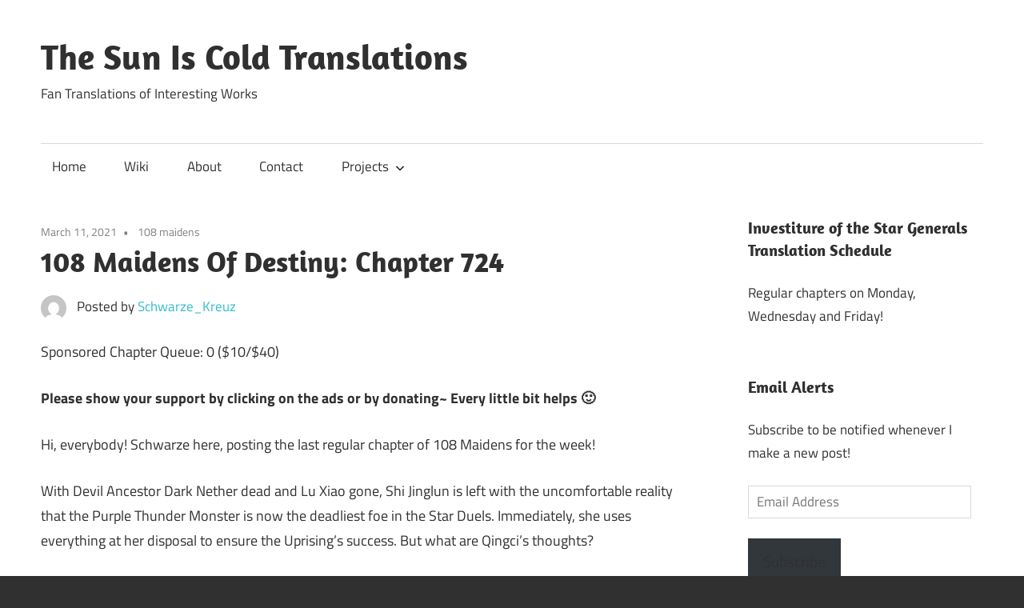

--- FILE ---
content_type: text/html; charset=UTF-8
request_url: https://thesuniscold.translatednovels.com/archives/14602
body_size: 18134
content:
<!DOCTYPE html>
<html lang="en-US">

<head>
<meta charset="UTF-8">
<meta name="viewport" content="width=device-width, initial-scale=1">
<link rel="profile" href="http://gmpg.org/xfn/11">
<link rel="pingback" href="https://thesuniscold.translatednovels.com/xmlrpc.php">

<title>108 Maidens Of Destiny: Chapter 724 &#8211; The Sun Is Cold Translations</title>
<meta name='robots' content='max-image-preview:large' />
<meta name="mobile-web-app-capable" content="yes"><script data-ref="https://goo.gl/C1gw96" data-abtf='[]'>window.Abtf={};!function(e,d){function k(b){if((b=b.getAttribute("data-abtf"))&&"string"==typeof b)try{b=JSON.parse(b)}catch(p){}if(!(b&&b instanceof Array))throw Error("invalid config");for(var a=b.length,c=0;c<a;c++)void 0===e.Abtf[c]&&(e.Abtf[c]=-1===b[c]?void 0:b[c]);d[0](n,!0)}function n(b,a){function c(){f[2]?a[17](f[3],"webfont"):void 0!==b.WebFont&&b.WebFont.load(b.WebFontConfig)}var d=b.requestAnimationFrame||b.webkitRequestAnimationFrame||b.mozRequestAnimationFrame||b.msRequestAnimationFrame||function(a){b.setTimeout(a,
1E3/60)};a[15]=function(){d.apply(b,arguments)};var e=!!b.requestIdleCallback&&b.requestIdleCallback;if(a[16]=!!e&&function(){e.apply(b,arguments)},a[7])var f=a[7];a[10]=function(){if(a[6]&&a[27](a[6]),a[1]&&!a[1][1]&&a[18](a[1][0]),a[7]){if(void 0===b.WebFontConfig&&(b.WebFontConfig={}),f[0]){b.WebFontConfig.google||(b.WebFontConfig.google={});b.WebFontConfig.google.families||(b.WebFontConfig.google.families=[]);for(var e=f[0].length,d=0;d<e;d++)b.WebFontConfig.google.families.push(f[0][d])}f[1]||
c()}a[12]&&!a[4]&&a[12]()};a[11]=function(){a[12]&&a[4]&&a[12]();a[1]&&a[1][1]&&a[18](a[1][0]);a[7]&&f[1]&&c()};a[14](a[11]);a[17]=function(a,b){var c=document.createElement("script");c.src=a;b&&(c.id=b);c.async=!0;var d=document.getElementsByTagName("script")[0];d?d.parentNode.insertBefore(c,d):(document.head||document.getElementsByTagName("head")[0]).appendChild(c);!0}}d[14]=function(b,a,c){(a=document)[c="addEventListener"]?a[c]("DOMContentLoaded",b):e.attachEvent("onload",b)};var l,g=[];d[0]=
function(b,a){if(l||a){if(b(e,e.Abtf,e.document,Object),!0===a){if(0<g.length)for(var c=g.shift();c;)d[0](c,1),c=g.shift();l=!0;m&&d[10]()}}else g.push(b)};if(document.currentScript&&document.currentScript.hasAttribute("data-abtf"))k(document.currentScript);else{var h=document.querySelector("script[data-abtf]");h?k(h):(e.console&&void 0!==console.error&&console.error("<script data-abtf> client missing"),d[14](function(){if(!(h=document.querySelector("script[data-abtf]")))throw Error("<script data-abtf> client missing");
k(h)}))}var m;d[9]=function(){l?d[10]():m=!0}}(window,Abtf);Abtf[9]();</script><style type="text/css" id="AbtfCSS" data-abtf>
/*!
 * Page Speed Optimization 2.9.19
 * 
 * ------------------------------------
 *    WARNING: CRITICAL CSS IS EMPTY     
 * ------------------------------------
 */
</style><link rel='dns-prefetch' href='//stats.wp.com' />
<link rel='dns-prefetch' href='//c0.wp.com' />
<link rel='dns-prefetch' href='//widgets.wp.com' />
<link rel='dns-prefetch' href='//jetpack.wordpress.com' />
<link rel='dns-prefetch' href='//s0.wp.com' />
<link rel='dns-prefetch' href='//public-api.wordpress.com' />
<link rel='dns-prefetch' href='//0.gravatar.com' />
<link rel='dns-prefetch' href='//1.gravatar.com' />
<link rel='dns-prefetch' href='//2.gravatar.com' />
<link rel='dns-prefetch' href='//i0.wp.com' />
<link rel="alternate" type="application/rss+xml" title="The Sun Is Cold Translations &raquo; Feed" href="https://thesuniscold.translatednovels.com/feed" />
<link rel="alternate" type="application/rss+xml" title="The Sun Is Cold Translations &raquo; Comments Feed" href="https://thesuniscold.translatednovels.com/comments/feed" />
<link rel="alternate" type="application/rss+xml" title="The Sun Is Cold Translations &raquo; 108 Maidens Of Destiny: Chapter 724 Comments Feed" href="https://thesuniscold.translatednovels.com/archives/14602/feed" />
<script type="text/javascript">
/* <![CDATA[ */
window._wpemojiSettings = {"baseUrl":"https:\/\/s.w.org\/images\/core\/emoji\/15.0.3\/72x72\/","ext":".png","svgUrl":"https:\/\/s.w.org\/images\/core\/emoji\/15.0.3\/svg\/","svgExt":".svg","source":{"concatemoji":"https:\/\/thesuniscold.translatednovels.com\/wp-includes\/js\/wp-emoji-release.min.js?ver=6.5.7"}};
/*! This file is auto-generated */
!function(i,n){var o,s,e;function c(e){try{var t={supportTests:e,timestamp:(new Date).valueOf()};sessionStorage.setItem(o,JSON.stringify(t))}catch(e){}}function p(e,t,n){e.clearRect(0,0,e.canvas.width,e.canvas.height),e.fillText(t,0,0);var t=new Uint32Array(e.getImageData(0,0,e.canvas.width,e.canvas.height).data),r=(e.clearRect(0,0,e.canvas.width,e.canvas.height),e.fillText(n,0,0),new Uint32Array(e.getImageData(0,0,e.canvas.width,e.canvas.height).data));return t.every(function(e,t){return e===r[t]})}function u(e,t,n){switch(t){case"flag":return n(e,"\ud83c\udff3\ufe0f\u200d\u26a7\ufe0f","\ud83c\udff3\ufe0f\u200b\u26a7\ufe0f")?!1:!n(e,"\ud83c\uddfa\ud83c\uddf3","\ud83c\uddfa\u200b\ud83c\uddf3")&&!n(e,"\ud83c\udff4\udb40\udc67\udb40\udc62\udb40\udc65\udb40\udc6e\udb40\udc67\udb40\udc7f","\ud83c\udff4\u200b\udb40\udc67\u200b\udb40\udc62\u200b\udb40\udc65\u200b\udb40\udc6e\u200b\udb40\udc67\u200b\udb40\udc7f");case"emoji":return!n(e,"\ud83d\udc26\u200d\u2b1b","\ud83d\udc26\u200b\u2b1b")}return!1}function f(e,t,n){var r="undefined"!=typeof WorkerGlobalScope&&self instanceof WorkerGlobalScope?new OffscreenCanvas(300,150):i.createElement("canvas"),a=r.getContext("2d",{willReadFrequently:!0}),o=(a.textBaseline="top",a.font="600 32px Arial",{});return e.forEach(function(e){o[e]=t(a,e,n)}),o}function t(e){var t=i.createElement("script");t.src=e,t.defer=!0,i.head.appendChild(t)}"undefined"!=typeof Promise&&(o="wpEmojiSettingsSupports",s=["flag","emoji"],n.supports={everything:!0,everythingExceptFlag:!0},e=new Promise(function(e){i.addEventListener("DOMContentLoaded",e,{once:!0})}),new Promise(function(t){var n=function(){try{var e=JSON.parse(sessionStorage.getItem(o));if("object"==typeof e&&"number"==typeof e.timestamp&&(new Date).valueOf()<e.timestamp+604800&&"object"==typeof e.supportTests)return e.supportTests}catch(e){}return null}();if(!n){if("undefined"!=typeof Worker&&"undefined"!=typeof OffscreenCanvas&&"undefined"!=typeof URL&&URL.createObjectURL&&"undefined"!=typeof Blob)try{var e="postMessage("+f.toString()+"("+[JSON.stringify(s),u.toString(),p.toString()].join(",")+"));",r=new Blob([e],{type:"text/javascript"}),a=new Worker(URL.createObjectURL(r),{name:"wpTestEmojiSupports"});return void(a.onmessage=function(e){c(n=e.data),a.terminate(),t(n)})}catch(e){}c(n=f(s,u,p))}t(n)}).then(function(e){for(var t in e)n.supports[t]=e[t],n.supports.everything=n.supports.everything&&n.supports[t],"flag"!==t&&(n.supports.everythingExceptFlag=n.supports.everythingExceptFlag&&n.supports[t]);n.supports.everythingExceptFlag=n.supports.everythingExceptFlag&&!n.supports.flag,n.DOMReady=!1,n.readyCallback=function(){n.DOMReady=!0}}).then(function(){return e}).then(function(){var e;n.supports.everything||(n.readyCallback(),(e=n.source||{}).concatemoji?t(e.concatemoji):e.wpemoji&&e.twemoji&&(t(e.twemoji),t(e.wpemoji)))}))}((window,document),window._wpemojiSettings);
/* ]]> */
</script>
<link rel='stylesheet' id='maxwell-theme-fonts-css' href='https://thesuniscold.translatednovels.com/wp-content/fonts/a8e666351741ca656c992289a9854029.css?ver=20201110' type='text/css' media='all' />
<link rel='stylesheet' id='pmb_common-css' href='https://thesuniscold.translatednovels.com/wp-content/plugins/print-my-blog/assets/styles/pmb-common.css?ver=1756270572' type='text/css' media='all' />
<style id='wp-emoji-styles-inline-css' type='text/css'>

	img.wp-smiley, img.emoji {
		display: inline !important;
		border: none !important;
		box-shadow: none !important;
		height: 1em !important;
		width: 1em !important;
		margin: 0 0.07em !important;
		vertical-align: -0.1em !important;
		background: none !important;
		padding: 0 !important;
	}
</style>
<link rel='stylesheet' id='wp-block-library-css' href='https://c0.wp.com/c/6.5.7/wp-includes/css/dist/block-library/style.min.css' type='text/css' media='all' />
<link rel='stylesheet' id='mediaelement-css' href='https://c0.wp.com/c/6.5.7/wp-includes/js/mediaelement/mediaelementplayer-legacy.min.css' type='text/css' media='all' />
<link rel='stylesheet' id='wp-mediaelement-css' href='https://c0.wp.com/c/6.5.7/wp-includes/js/mediaelement/wp-mediaelement.min.css' type='text/css' media='all' />
<style id='jetpack-sharing-buttons-style-inline-css' type='text/css'>
.jetpack-sharing-buttons__services-list{display:flex;flex-direction:row;flex-wrap:wrap;gap:0;list-style-type:none;margin:5px;padding:0}.jetpack-sharing-buttons__services-list.has-small-icon-size{font-size:12px}.jetpack-sharing-buttons__services-list.has-normal-icon-size{font-size:16px}.jetpack-sharing-buttons__services-list.has-large-icon-size{font-size:24px}.jetpack-sharing-buttons__services-list.has-huge-icon-size{font-size:36px}@media print{.jetpack-sharing-buttons__services-list{display:none!important}}.editor-styles-wrapper .wp-block-jetpack-sharing-buttons{gap:0;padding-inline-start:0}ul.jetpack-sharing-buttons__services-list.has-background{padding:1.25em 2.375em}
</style>
<link rel='stylesheet' id='pmb-select2-css' href='https://thesuniscold.translatednovels.com/wp-content/plugins/print-my-blog/assets/styles/libs/select2.min.css?ver=4.0.6' type='text/css' media='all' />
<link rel='stylesheet' id='pmb-jquery-ui-css' href='https://thesuniscold.translatednovels.com/wp-content/plugins/print-my-blog/assets/styles/libs/jquery-ui/jquery-ui.min.css?ver=1.11.4' type='text/css' media='all' />
<link rel='stylesheet' id='pmb-setup-page-css' href='https://thesuniscold.translatednovels.com/wp-content/plugins/print-my-blog/assets/styles/setup-page.css?ver=1756270572' type='text/css' media='all' />
<style id='classic-theme-styles-inline-css' type='text/css'>
/*! This file is auto-generated */
.wp-block-button__link{color:#fff;background-color:#32373c;border-radius:9999px;box-shadow:none;text-decoration:none;padding:calc(.667em + 2px) calc(1.333em + 2px);font-size:1.125em}.wp-block-file__button{background:#32373c;color:#fff;text-decoration:none}
</style>
<style id='global-styles-inline-css' type='text/css'>
body{--wp--preset--color--black: #000000;--wp--preset--color--cyan-bluish-gray: #abb8c3;--wp--preset--color--white: #ffffff;--wp--preset--color--pale-pink: #f78da7;--wp--preset--color--vivid-red: #cf2e2e;--wp--preset--color--luminous-vivid-orange: #ff6900;--wp--preset--color--luminous-vivid-amber: #fcb900;--wp--preset--color--light-green-cyan: #7bdcb5;--wp--preset--color--vivid-green-cyan: #00d084;--wp--preset--color--pale-cyan-blue: #8ed1fc;--wp--preset--color--vivid-cyan-blue: #0693e3;--wp--preset--color--vivid-purple: #9b51e0;--wp--preset--color--primary: #33bbcc;--wp--preset--color--secondary: #008899;--wp--preset--color--tertiary: #005566;--wp--preset--color--accent: #cc3833;--wp--preset--color--highlight: #009912;--wp--preset--color--light-gray: #f0f0f0;--wp--preset--color--gray: #999999;--wp--preset--color--dark-gray: #303030;--wp--preset--gradient--vivid-cyan-blue-to-vivid-purple: linear-gradient(135deg,rgba(6,147,227,1) 0%,rgb(155,81,224) 100%);--wp--preset--gradient--light-green-cyan-to-vivid-green-cyan: linear-gradient(135deg,rgb(122,220,180) 0%,rgb(0,208,130) 100%);--wp--preset--gradient--luminous-vivid-amber-to-luminous-vivid-orange: linear-gradient(135deg,rgba(252,185,0,1) 0%,rgba(255,105,0,1) 100%);--wp--preset--gradient--luminous-vivid-orange-to-vivid-red: linear-gradient(135deg,rgba(255,105,0,1) 0%,rgb(207,46,46) 100%);--wp--preset--gradient--very-light-gray-to-cyan-bluish-gray: linear-gradient(135deg,rgb(238,238,238) 0%,rgb(169,184,195) 100%);--wp--preset--gradient--cool-to-warm-spectrum: linear-gradient(135deg,rgb(74,234,220) 0%,rgb(151,120,209) 20%,rgb(207,42,186) 40%,rgb(238,44,130) 60%,rgb(251,105,98) 80%,rgb(254,248,76) 100%);--wp--preset--gradient--blush-light-purple: linear-gradient(135deg,rgb(255,206,236) 0%,rgb(152,150,240) 100%);--wp--preset--gradient--blush-bordeaux: linear-gradient(135deg,rgb(254,205,165) 0%,rgb(254,45,45) 50%,rgb(107,0,62) 100%);--wp--preset--gradient--luminous-dusk: linear-gradient(135deg,rgb(255,203,112) 0%,rgb(199,81,192) 50%,rgb(65,88,208) 100%);--wp--preset--gradient--pale-ocean: linear-gradient(135deg,rgb(255,245,203) 0%,rgb(182,227,212) 50%,rgb(51,167,181) 100%);--wp--preset--gradient--electric-grass: linear-gradient(135deg,rgb(202,248,128) 0%,rgb(113,206,126) 100%);--wp--preset--gradient--midnight: linear-gradient(135deg,rgb(2,3,129) 0%,rgb(40,116,252) 100%);--wp--preset--font-size--small: 13px;--wp--preset--font-size--medium: 20px;--wp--preset--font-size--large: 36px;--wp--preset--font-size--x-large: 42px;--wp--preset--spacing--20: 0.44rem;--wp--preset--spacing--30: 0.67rem;--wp--preset--spacing--40: 1rem;--wp--preset--spacing--50: 1.5rem;--wp--preset--spacing--60: 2.25rem;--wp--preset--spacing--70: 3.38rem;--wp--preset--spacing--80: 5.06rem;--wp--preset--shadow--natural: 6px 6px 9px rgba(0, 0, 0, 0.2);--wp--preset--shadow--deep: 12px 12px 50px rgba(0, 0, 0, 0.4);--wp--preset--shadow--sharp: 6px 6px 0px rgba(0, 0, 0, 0.2);--wp--preset--shadow--outlined: 6px 6px 0px -3px rgba(255, 255, 255, 1), 6px 6px rgba(0, 0, 0, 1);--wp--preset--shadow--crisp: 6px 6px 0px rgba(0, 0, 0, 1);}:where(.is-layout-flex){gap: 0.5em;}:where(.is-layout-grid){gap: 0.5em;}body .is-layout-flex{display: flex;}body .is-layout-flex{flex-wrap: wrap;align-items: center;}body .is-layout-flex > *{margin: 0;}body .is-layout-grid{display: grid;}body .is-layout-grid > *{margin: 0;}:where(.wp-block-columns.is-layout-flex){gap: 2em;}:where(.wp-block-columns.is-layout-grid){gap: 2em;}:where(.wp-block-post-template.is-layout-flex){gap: 1.25em;}:where(.wp-block-post-template.is-layout-grid){gap: 1.25em;}.has-black-color{color: var(--wp--preset--color--black) !important;}.has-cyan-bluish-gray-color{color: var(--wp--preset--color--cyan-bluish-gray) !important;}.has-white-color{color: var(--wp--preset--color--white) !important;}.has-pale-pink-color{color: var(--wp--preset--color--pale-pink) !important;}.has-vivid-red-color{color: var(--wp--preset--color--vivid-red) !important;}.has-luminous-vivid-orange-color{color: var(--wp--preset--color--luminous-vivid-orange) !important;}.has-luminous-vivid-amber-color{color: var(--wp--preset--color--luminous-vivid-amber) !important;}.has-light-green-cyan-color{color: var(--wp--preset--color--light-green-cyan) !important;}.has-vivid-green-cyan-color{color: var(--wp--preset--color--vivid-green-cyan) !important;}.has-pale-cyan-blue-color{color: var(--wp--preset--color--pale-cyan-blue) !important;}.has-vivid-cyan-blue-color{color: var(--wp--preset--color--vivid-cyan-blue) !important;}.has-vivid-purple-color{color: var(--wp--preset--color--vivid-purple) !important;}.has-black-background-color{background-color: var(--wp--preset--color--black) !important;}.has-cyan-bluish-gray-background-color{background-color: var(--wp--preset--color--cyan-bluish-gray) !important;}.has-white-background-color{background-color: var(--wp--preset--color--white) !important;}.has-pale-pink-background-color{background-color: var(--wp--preset--color--pale-pink) !important;}.has-vivid-red-background-color{background-color: var(--wp--preset--color--vivid-red) !important;}.has-luminous-vivid-orange-background-color{background-color: var(--wp--preset--color--luminous-vivid-orange) !important;}.has-luminous-vivid-amber-background-color{background-color: var(--wp--preset--color--luminous-vivid-amber) !important;}.has-light-green-cyan-background-color{background-color: var(--wp--preset--color--light-green-cyan) !important;}.has-vivid-green-cyan-background-color{background-color: var(--wp--preset--color--vivid-green-cyan) !important;}.has-pale-cyan-blue-background-color{background-color: var(--wp--preset--color--pale-cyan-blue) !important;}.has-vivid-cyan-blue-background-color{background-color: var(--wp--preset--color--vivid-cyan-blue) !important;}.has-vivid-purple-background-color{background-color: var(--wp--preset--color--vivid-purple) !important;}.has-black-border-color{border-color: var(--wp--preset--color--black) !important;}.has-cyan-bluish-gray-border-color{border-color: var(--wp--preset--color--cyan-bluish-gray) !important;}.has-white-border-color{border-color: var(--wp--preset--color--white) !important;}.has-pale-pink-border-color{border-color: var(--wp--preset--color--pale-pink) !important;}.has-vivid-red-border-color{border-color: var(--wp--preset--color--vivid-red) !important;}.has-luminous-vivid-orange-border-color{border-color: var(--wp--preset--color--luminous-vivid-orange) !important;}.has-luminous-vivid-amber-border-color{border-color: var(--wp--preset--color--luminous-vivid-amber) !important;}.has-light-green-cyan-border-color{border-color: var(--wp--preset--color--light-green-cyan) !important;}.has-vivid-green-cyan-border-color{border-color: var(--wp--preset--color--vivid-green-cyan) !important;}.has-pale-cyan-blue-border-color{border-color: var(--wp--preset--color--pale-cyan-blue) !important;}.has-vivid-cyan-blue-border-color{border-color: var(--wp--preset--color--vivid-cyan-blue) !important;}.has-vivid-purple-border-color{border-color: var(--wp--preset--color--vivid-purple) !important;}.has-vivid-cyan-blue-to-vivid-purple-gradient-background{background: var(--wp--preset--gradient--vivid-cyan-blue-to-vivid-purple) !important;}.has-light-green-cyan-to-vivid-green-cyan-gradient-background{background: var(--wp--preset--gradient--light-green-cyan-to-vivid-green-cyan) !important;}.has-luminous-vivid-amber-to-luminous-vivid-orange-gradient-background{background: var(--wp--preset--gradient--luminous-vivid-amber-to-luminous-vivid-orange) !important;}.has-luminous-vivid-orange-to-vivid-red-gradient-background{background: var(--wp--preset--gradient--luminous-vivid-orange-to-vivid-red) !important;}.has-very-light-gray-to-cyan-bluish-gray-gradient-background{background: var(--wp--preset--gradient--very-light-gray-to-cyan-bluish-gray) !important;}.has-cool-to-warm-spectrum-gradient-background{background: var(--wp--preset--gradient--cool-to-warm-spectrum) !important;}.has-blush-light-purple-gradient-background{background: var(--wp--preset--gradient--blush-light-purple) !important;}.has-blush-bordeaux-gradient-background{background: var(--wp--preset--gradient--blush-bordeaux) !important;}.has-luminous-dusk-gradient-background{background: var(--wp--preset--gradient--luminous-dusk) !important;}.has-pale-ocean-gradient-background{background: var(--wp--preset--gradient--pale-ocean) !important;}.has-electric-grass-gradient-background{background: var(--wp--preset--gradient--electric-grass) !important;}.has-midnight-gradient-background{background: var(--wp--preset--gradient--midnight) !important;}.has-small-font-size{font-size: var(--wp--preset--font-size--small) !important;}.has-medium-font-size{font-size: var(--wp--preset--font-size--medium) !important;}.has-large-font-size{font-size: var(--wp--preset--font-size--large) !important;}.has-x-large-font-size{font-size: var(--wp--preset--font-size--x-large) !important;}
.wp-block-navigation a:where(:not(.wp-element-button)){color: inherit;}
:where(.wp-block-post-template.is-layout-flex){gap: 1.25em;}:where(.wp-block-post-template.is-layout-grid){gap: 1.25em;}
:where(.wp-block-columns.is-layout-flex){gap: 2em;}:where(.wp-block-columns.is-layout-grid){gap: 2em;}
.wp-block-pullquote{font-size: 1.5em;line-height: 1.6;}
</style>
<link rel='stylesheet' id='maxwell-stylesheet-css' href='https://thesuniscold.translatednovels.com/wp-content/themes/maxwell/style.css?ver=2.4.2' type='text/css' media='all' />
<link rel='stylesheet' id='maxwell-safari-flexbox-fixes-css' href='https://thesuniscold.translatednovels.com/wp-content/themes/maxwell/assets/css/safari-flexbox-fixes.css?ver=20200827' type='text/css' media='all' />
<link rel='stylesheet' id='jetpack_likes-css' href='https://c0.wp.com/p/jetpack/14.0/modules/likes/style.css' type='text/css' media='all' />
<link rel='stylesheet' id='subscribe-modal-css-css' href='https://c0.wp.com/p/jetpack/14.0/modules/subscriptions/subscribe-modal/subscribe-modal.css' type='text/css' media='all' />
<style id='akismet-widget-style-inline-css' type='text/css'>

			.a-stats {
				--akismet-color-mid-green: #357b49;
				--akismet-color-white: #fff;
				--akismet-color-light-grey: #f6f7f7;

				max-width: 350px;
				width: auto;
			}

			.a-stats * {
				all: unset;
				box-sizing: border-box;
			}

			.a-stats strong {
				font-weight: 600;
			}

			.a-stats a.a-stats__link,
			.a-stats a.a-stats__link:visited,
			.a-stats a.a-stats__link:active {
				background: var(--akismet-color-mid-green);
				border: none;
				box-shadow: none;
				border-radius: 8px;
				color: var(--akismet-color-white);
				cursor: pointer;
				display: block;
				font-family: -apple-system, BlinkMacSystemFont, 'Segoe UI', 'Roboto', 'Oxygen-Sans', 'Ubuntu', 'Cantarell', 'Helvetica Neue', sans-serif;
				font-weight: 500;
				padding: 12px;
				text-align: center;
				text-decoration: none;
				transition: all 0.2s ease;
			}

			/* Extra specificity to deal with TwentyTwentyOne focus style */
			.widget .a-stats a.a-stats__link:focus {
				background: var(--akismet-color-mid-green);
				color: var(--akismet-color-white);
				text-decoration: none;
			}

			.a-stats a.a-stats__link:hover {
				filter: brightness(110%);
				box-shadow: 0 4px 12px rgba(0, 0, 0, 0.06), 0 0 2px rgba(0, 0, 0, 0.16);
			}

			.a-stats .count {
				color: var(--akismet-color-white);
				display: block;
				font-size: 1.5em;
				line-height: 1.4;
				padding: 0 13px;
				white-space: nowrap;
			}
		
</style>
<link rel='stylesheet' id='jetpack-subscriptions-css' href='https://c0.wp.com/p/jetpack/14.0/modules/subscriptions/subscriptions.css' type='text/css' media='all' />
<link rel='stylesheet' id='sharedaddy-css' href='https://c0.wp.com/p/jetpack/14.0/modules/sharedaddy/sharing.css' type='text/css' media='all' />
<link rel='stylesheet' id='social-logos-css' href='https://c0.wp.com/p/jetpack/14.0/_inc/social-logos/social-logos.min.css' type='text/css' media='all' />
<script type="text/javascript" src="https://c0.wp.com/c/6.5.7/wp-includes/js/jquery/jquery.min.js" id="jquery-core-js"></script>
<script type="text/javascript" src="https://c0.wp.com/c/6.5.7/wp-includes/js/jquery/jquery-migrate.min.js" id="jquery-migrate-js"></script>
<script type="text/javascript" src="https://thesuniscold.translatednovels.com/wp-content/plugins/above-the-fold-optimization/public/js/jquery.lazyloadxt.min.js?ver=1.1.0" id="jquery-lazyloadxt-js"></script>
<script type="text/javascript" src="https://thesuniscold.translatednovels.com/wp-content/plugins/above-the-fold-optimization/public/js/jquery.lazyloadxt.widget.min.js?ver=1.1.0" id="jquery-lazyloadxt-widget-js"></script>
<script type="text/javascript" id="email-posts-to-subscribers-js-extra">
/* <![CDATA[ */
var elp_data = {"messages":{"elp_name_required":"Please enter name.","elp_email_required":"Please enter email address.","elp_invalid_name":"Name seems invalid.","elp_invalid_email":"Email address seems invalid.","elp_unexpected_error":"Oops.. Unexpected error occurred.","elp_invalid_captcha":"Robot verification failed, please try again.","elp_invalid_key":"Robot verification failed, invalid key.","elp_successfull_single":"You have successfully subscribed.","elp_successfull_double":"You have successfully subscribed. You will receive a confirmation email in few minutes. Please follow the link in it to confirm your subscription. If the email takes more than 15 minutes to appear in your mailbox, please check your spam folder.","elp_email_exist":"Email already exist.","elp_email_squeeze":"You are trying to submit too fast. try again in 1 minute."},"elp_ajax_url":"https:\/\/thesuniscold.translatednovels.com\/wp-admin\/admin-ajax.php"};
/* ]]> */
</script>
<script type="text/javascript" src="https://thesuniscold.translatednovels.com/wp-content/plugins/email-posts-to-subscribers//inc/email-posts-to-subscribers.js?ver=2.2" id="email-posts-to-subscribers-js"></script>
<script type="text/javascript" src="https://thesuniscold.translatednovels.com/wp-content/plugins/fd-footnotes/fdfootnotes.js?ver=1.34" id="fdfootnote_script-js"></script>
<script type="text/javascript" src="https://thesuniscold.translatednovels.com/wp-content/themes/maxwell/assets/js/svgxuse.min.js?ver=1.2.6" id="svgxuse-js"></script>
<link rel="https://api.w.org/" href="https://thesuniscold.translatednovels.com/wp-json/" /><link rel="alternate" type="application/json" href="https://thesuniscold.translatednovels.com/wp-json/wp/v2/posts/14602" /><link rel="EditURI" type="application/rsd+xml" title="RSD" href="https://thesuniscold.translatednovels.com/xmlrpc.php?rsd" />
<meta name="generator" content="WordPress 6.5.7" />
<link rel="canonical" href="https://thesuniscold.translatednovels.com/archives/14602" />
<link rel='shortlink' href='https://thesuniscold.translatednovels.com/?p=14602' />
<link rel="alternate" type="application/json+oembed" href="https://thesuniscold.translatednovels.com/wp-json/oembed/1.0/embed?url=https%3A%2F%2Fthesuniscold.translatednovels.com%2Farchives%2F14602" />
<link rel="alternate" type="text/xml+oembed" href="https://thesuniscold.translatednovels.com/wp-json/oembed/1.0/embed?url=https%3A%2F%2Fthesuniscold.translatednovels.com%2Farchives%2F14602&#038;format=xml" />
<style>.elp_form_message.success { color: #008000;font-weight: bold; } .elp_form_message.error { color: #ff0000; } .elp_form_message.boterror { color: #ff0000; } </style><script async src="//pagead2.googlesyndication.com/pagead/js/adsbygoogle.js"></script>
<script>
  (adsbygoogle = window.adsbygoogle || []).push({
    google_ad_client: "ca-pub-9219426078100789",
    enable_page_level_ads: true
  });
</script>	<style>img#wpstats{display:none}</style>
		
<!-- Jetpack Open Graph Tags -->
<meta property="og:type" content="article" />
<meta property="og:title" content="108 Maidens Of Destiny: Chapter 724" />
<meta property="og:url" content="https://thesuniscold.translatednovels.com/archives/14602" />
<meta property="og:description" content="Sponsored Chapter Queue: 0 ($10/$40)  Please show your support by clicking on the ads or by donating~ Every little bit helps :) Hi, everybody! Schwarze here, posting the last regular chapter of 108…" />
<meta property="article:published_time" content="2021-03-12T05:22:19+00:00" />
<meta property="article:modified_time" content="2021-03-12T05:22:19+00:00" />
<meta property="og:site_name" content="The Sun Is Cold Translations" />
<meta property="og:image" content="https://s0.wp.com/i/blank.jpg" />
<meta property="og:image:alt" content="" />
<meta property="og:locale" content="en_US" />
<meta name="twitter:text:title" content="108 Maidens Of Destiny: Chapter 724" />
<meta name="twitter:card" content="summary" />

<!-- End Jetpack Open Graph Tags -->
</head>

<body class="post-template-default single single-post postid-14602 single-format-standard wp-embed-responsive post-layout-one-column">

	
	
	<div id="page" class="hfeed site">

		<a class="skip-link screen-reader-text" href="#content">Skip to content</a>

		
		<header id="masthead" class="site-header clearfix" role="banner">

			<div class="header-main container clearfix">

				<div id="logo" class="site-branding clearfix">

										
			<p class="site-title"><a href="https://thesuniscold.translatednovels.com/" rel="home">The Sun Is Cold Translations</a></p>

								
			<p class="site-description">Fan Translations of Interesting Works</p>

			
				</div><!-- .site-branding -->

				<div class="header-widgets clearfix">

					<aside id="text-8" class="header-widget widget_text">			<div class="textwidget"> <script async src="//pagead2.googlesyndication.com/pagead/js/adsbygoogle.js"></script>
<!-- ColdThree -->
<ins class="adsbygoogle"
     style="display:block"
     data-ad-client="ca-pub-9219426078100789"
     data-ad-slot="9758811153"
     data-ad-format="auto"></ins>
<script>
(adsbygoogle = window.adsbygoogle || []).push({});
</script></div>
		</aside>
				</div><!-- .header-widgets -->

			</div><!-- .header-main -->

			

	<div id="main-navigation-wrap" class="primary-navigation-wrap">

		
		<button class="primary-menu-toggle menu-toggle" aria-controls="primary-menu" aria-expanded="false" >
			<svg class="icon icon-menu" aria-hidden="true" role="img"> <use xlink:href="https://thesuniscold.translatednovels.com/wp-content/themes/maxwell/assets/icons/genericons-neue.svg#menu"></use> </svg><svg class="icon icon-close" aria-hidden="true" role="img"> <use xlink:href="https://thesuniscold.translatednovels.com/wp-content/themes/maxwell/assets/icons/genericons-neue.svg#close"></use> </svg>			<span class="menu-toggle-text">Navigation</span>
		</button>

		<div class="primary-navigation">

			<nav id="site-navigation" class="main-navigation" role="navigation"  aria-label="Primary Menu">

				<ul id="primary-menu" class="menu"><li id="menu-item-38" class="menu-item menu-item-type-custom menu-item-object-custom menu-item-home menu-item-38"><a href="http://thesuniscold.translatednovels.com">Home</a></li>
<li id="menu-item-8805" class="menu-item menu-item-type-custom menu-item-object-custom menu-item-8805"><a href="http://108-maidens-of-destiny.wikia.com/wiki/108_Maidens_of_Destiny_Wiki">Wiki</a></li>
<li id="menu-item-39" class="menu-item menu-item-type-post_type menu-item-object-page menu-item-39"><a href="https://thesuniscold.translatednovels.com/about">About</a></li>
<li id="menu-item-40" class="menu-item menu-item-type-post_type menu-item-object-page menu-item-40"><a href="https://thesuniscold.translatednovels.com/contact">Contact</a></li>
<li id="menu-item-41" class="menu-item menu-item-type-post_type menu-item-object-page menu-item-has-children menu-item-41"><a href="https://thesuniscold.translatednovels.com/projects">Projects<svg class="icon icon-expand" aria-hidden="true" role="img"> <use xlink:href="https://thesuniscold.translatednovels.com/wp-content/themes/maxwell/assets/icons/genericons-neue.svg#expand"></use> </svg></a>
<ul class="sub-menu">
	<li id="menu-item-48" class="menu-item menu-item-type-post_type menu-item-object-page menu-item-48"><a href="https://thesuniscold.translatednovels.com/108-maidens-of-destiny">108 Maidens of Destiny</a></li>
	<li id="menu-item-15459" class="menu-item menu-item-type-post_type menu-item-object-page menu-item-15459"><a href="https://thesuniscold.translatednovels.com/maiden-galaxy">Maiden Galaxy</a></li>
	<li id="menu-item-49177" class="menu-item menu-item-type-post_type menu-item-object-page menu-item-49177"><a href="https://thesuniscold.translatednovels.com/investiture-of-the-star-generals">Investiture of the Star Generals</a></li>
	<li id="menu-item-249" class="menu-item menu-item-type-post_type menu-item-object-page menu-item-249"><a href="https://thesuniscold.translatednovels.com/projects/back-to-the-apocalypse">Back to the Apocalypse</a></li>
</ul>
</li>
</ul>			</nav><!-- #site-navigation -->

		</div><!-- .primary-navigation -->

	</div>



		</header><!-- #masthead -->

		
		
		<div id="content" class="site-content container clearfix">

			
	<section id="primary" class="content-single content-area">
		<main id="main" class="site-main" role="main">

		
<article id="post-14602" class="post-14602 post type-post status-publish format-standard hentry category-108-maidens">

	
	<header class="entry-header">

		<div class="entry-meta"><span class="meta-date"><a href="https://thesuniscold.translatednovels.com/archives/14602" title="9:22 pm" rel="bookmark"><time class="entry-date published updated" datetime="2021-03-11T21:22:19-08:00">March 11, 2021</time></a></span><span class="meta-category"> <a href="https://thesuniscold.translatednovels.com/archives/category/108-maidens" rel="category tag">108 maidens</a></span></div>
		<h1 class="entry-title">108 Maidens Of Destiny: Chapter 724</h1>
		<div class="posted-by"> <img alt='' src='https://secure.gravatar.com/avatar/de3fb56f0658d69dd6abc8ed201165de?s=32&#038;d=mm&#038;r=pg' srcset='https://secure.gravatar.com/avatar/de3fb56f0658d69dd6abc8ed201165de?s=64&#038;d=mm&#038;r=pg 2x' class='avatar avatar-32 photo' height='32' width='32' decoding='async'/>Posted by <span class="meta-author"> <span class="author vcard"><a class="url fn n" href="https://thesuniscold.translatednovels.com/archives/author/schwarzekreuz" title="View all posts by Schwarze_Kreuz" rel="author">Schwarze_Kreuz</a></span></span></div>
	</header><!-- .entry-header -->

	<div class="entry-content clearfix">

		<p>S<span style="font-size: 1.125rem;">ponsored Chapter Queue: 0 ($10/$40) </span></p>
<p><strong>Please show your support by clicking on the ads or by donating~ Every little bit helps 🙂</strong></p>
<p>Hi, everybody! Schwarze here, posting the last regular chapter of 108 Maidens for the week!</p>
<p>With Devil Ancestor Dark Nether dead and Lu Xiao gone, Shi Jinglun is left with the uncomfortable reality that the Purple Thunder Monster is now the deadliest foe in the Star Duels. Immediately, she uses everything at her disposal to ensure the Uprising&#8217;s success. But what are Qingci&#8217;s thoughts?</p>
<p><a href="https://thesuniscold.translatednovels.com/108-maidens-of-destiny/chapter-724-tearing-off-the-mask-of-hypocrisy-and-the-xuannu-of-ninth-heaven">Here&#8217;s your chapter!</a></p>
<div class="sharedaddy sd-sharing-enabled"><div class="robots-nocontent sd-block sd-social sd-social-icon sd-sharing"><h3 class="sd-title">Share this:</h3><div class="sd-content"><ul><li class="share-twitter"><a rel="nofollow noopener noreferrer" data-shared="sharing-twitter-14602" class="share-twitter sd-button share-icon no-text" href="https://thesuniscold.translatednovels.com/archives/14602?share=twitter" target="_blank" title="Click to share on Twitter" ><span></span><span class="sharing-screen-reader-text">Click to share on Twitter (Opens in new window)</span></a></li><li class="share-facebook"><a rel="nofollow noopener noreferrer" data-shared="sharing-facebook-14602" class="share-facebook sd-button share-icon no-text" href="https://thesuniscold.translatednovels.com/archives/14602?share=facebook" target="_blank" title="Click to share on Facebook" ><span></span><span class="sharing-screen-reader-text">Click to share on Facebook (Opens in new window)</span></a></li><li class="share-end"></li></ul></div></div></div><div class='sharedaddy sd-block sd-like jetpack-likes-widget-wrapper jetpack-likes-widget-unloaded' id='like-post-wrapper-123308033-14602-697111bd30f8c' data-src='https://widgets.wp.com/likes/?ver=14.0#blog_id=123308033&amp;post_id=14602&amp;origin=thesuniscold.translatednovels.com&amp;obj_id=123308033-14602-697111bd30f8c&amp;n=1' data-name='like-post-frame-123308033-14602-697111bd30f8c' data-title='Like or Reblog'><h3 class="sd-title">Like this:</h3><div class='likes-widget-placeholder post-likes-widget-placeholder' style='height: 55px;'><span class='button'><span>Like</span></span> <span class="loading">Loading...</span></div><span class='sd-text-color'></span><a class='sd-link-color'></a></div>
		
	</div><!-- .entry-content -->

	<footer class="entry-footer">

						
	<nav class="navigation post-navigation" aria-label="Posts">
		<h2 class="screen-reader-text">Post navigation</h2>
		<div class="nav-links"><div class="nav-previous"><a href="https://thesuniscold.translatednovels.com/archives/14592" rel="prev"><span class="nav-link-text">Previous Post</span><h3 class="entry-title">108 Maidens Of Destiny: Chapter 723</h3></a></div><div class="nav-next"><a href="https://thesuniscold.translatednovels.com/archives/14614" rel="next"><span class="nav-link-text">Next Post</span><h3 class="entry-title">108 Maidens Of Destiny: Chapter 725</h3></a></div></div>
	</nav>
	</footer><!-- .entry-footer -->

</article>

<div id="comments" class="comments-area">

	
	
	
	
		<div id="respond" class="comment-respond">
			<h3 id="reply-title" class="comment-reply-title">Leave a Reply<small><a rel="nofollow" id="cancel-comment-reply-link" href="/archives/14602#respond" style="display:none;">Cancel reply</a></small></h3>			<form id="commentform" class="comment-form">
				<iframe
					title="Comment Form"
					src="https://jetpack.wordpress.com/jetpack-comment/?blogid=123308033&#038;postid=14602&#038;comment_registration=0&#038;require_name_email=1&#038;stc_enabled=1&#038;stb_enabled=1&#038;show_avatars=1&#038;avatar_default=mystery&#038;greeting=Leave+a+Reply&#038;jetpack_comments_nonce=775f339ab6&#038;greeting_reply=Leave+a+Reply+to+%25s&#038;color_scheme=light&#038;lang=en_US&#038;jetpack_version=14.0&#038;iframe_unique_id=1&#038;show_cookie_consent=10&#038;has_cookie_consent=0&#038;is_current_user_subscribed=0&#038;token_key=%3Bnormal%3B&#038;sig=13afa879d80564e1748b4e8ccbb5155c0aece158#parent=https%3A%2F%2Fthesuniscold.translatednovels.com%2Farchives%2F14602"
											name="jetpack_remote_comment"
						style="width:100%; height: 430px; border:0;"
										class="jetpack_remote_comment"
					id="jetpack_remote_comment"
					sandbox="allow-same-origin allow-top-navigation allow-scripts allow-forms allow-popups"
				>
									</iframe>
									<!--[if !IE]><!-->
					<script>
						document.addEventListener('DOMContentLoaded', function () {
							var commentForms = document.getElementsByClassName('jetpack_remote_comment');
							for (var i = 0; i < commentForms.length; i++) {
								commentForms[i].allowTransparency = false;
								commentForms[i].scrolling = 'no';
							}
						});
					</script>
					<!--<![endif]-->
							</form>
		</div>

		
		<input type="hidden" name="comment_parent" id="comment_parent" value="" />

		
</div><!-- #comments -->

		</main><!-- #main -->
	</section><!-- #primary -->

	
	<section id="secondary" class="sidebar widget-area clearfix" role="complementary">

		<aside id="text-15" class="widget widget_text clearfix"><div class="widget-header"><h3 class="widget-title">Investiture of the Star Generals Translation Schedule</h3></div>			<div class="textwidget"><p>Regular chapters on Monday, Wednesday and Friday!</p>
</div>
		</aside><aside id="blog_subscription-3" class="widget widget_blog_subscription jetpack_subscription_widget clearfix"><div class="widget-header"><h3 class="widget-title">Email Alerts</h3></div>
			<div class="wp-block-jetpack-subscriptions__container">
			<form action="#" method="post" accept-charset="utf-8" id="subscribe-blog-blog_subscription-3"
				data-blog="123308033"
				data-post_access_level="everybody" >
									<div id="subscribe-text"><p>Subscribe to be notified whenever I make a new post!</p>
</div>
										<p id="subscribe-email">
						<label id="jetpack-subscribe-label"
							class="screen-reader-text"
							for="subscribe-field-blog_subscription-3">
							Email Address						</label>
						<input type="email" name="email" required="required"
																					value=""
							id="subscribe-field-blog_subscription-3"
							placeholder="Email Address"
						/>
					</p>

					<p id="subscribe-submit"
											>
						<input type="hidden" name="action" value="subscribe"/>
						<input type="hidden" name="source" value="https://thesuniscold.translatednovels.com/archives/14602"/>
						<input type="hidden" name="sub-type" value="widget"/>
						<input type="hidden" name="redirect_fragment" value="subscribe-blog-blog_subscription-3"/>
						<input type="hidden" id="_wpnonce" name="_wpnonce" value="e64c1c6e7a" /><input type="hidden" name="_wp_http_referer" value="/archives/14602" />						<button type="submit"
															class="wp-block-button__link"
																					name="jetpack_subscriptions_widget"
						>
							Subscribe						</button>
					</p>
							</form>
						</div>
			
</aside><aside id="text-16" class="widget widget_text clearfix"><div class="widget-header"><h3 class="widget-title">Comment Policy</h3></div>			<div class="textwidget"><p>I manually approve comments within 24 hours. If you don&#8217;t see your comment appear when you post, please do not spam. Thank you.</p>
</div>
		</aside><aside id="text-5" class="widget widget_text clearfix"><div class="widget-header"><h3 class="widget-title">About This Site</h3></div>			<div class="textwidget">Just posting fan translations of works that I find interesting!</div>
		</aside><aside id="text-6" class="widget widget_text clearfix"><div class="widget-header"><h3 class="widget-title">About Ads</h3></div>			<div class="textwidget">You may have noticed that I run ads on this site. Yes, we all hate ads, even I do. However, I will never block you from viewing this site while you have an active AdBlock, but please understand ads help keep me going. So go ahead and click on that ad or continue to use that AdBlock. If you wish, you can also give me support by making a donation using the button below. Thank you for your understanding!</div>
		</aside><aside id="text-14" class="widget widget_text clearfix"><div class="widget-header"><h3 class="widget-title">About Donations</h3></div>			<div class="textwidget">A happy translator is a motivated translator, and what better way to make me happy than by donating! Donations are a powerful way to let me know that you guys want me to release more chapters, and fast. As a recent college grad who's looking for employment, any amount of donation is welcome. When donating, please enter the series' name into the description so I know which series is receiving donations. Sponsored chapters will be released ASAP. Thank you!</div>
		</aside><aside id="text-10" class="widget widget_text clearfix">			<div class="textwidget"><form action="https://www.paypal.com/cgi-bin/webscr" method="post" target="_top">
<input type="hidden" name="cmd" value="_s-xclick">
<table>
<tr><td><input type="hidden" name="on0" value="Donation Amount">Donation Amount</td></tr><tr><td><select name="os0">
	<option value="Option 1">Option 1 $1.00 USD</option>
	<option value="Option 2">Option 2 $5.00 USD</option>
	<option value="Option 3">Option 3 $10.00 USD</option>
	<option value="Option 4">Option 4 $15.00 USD</option>
	<option value="Option 5">Option 5 $20.00 USD</option>
	<option value="Option 6">Option 6 $40.00 USD</option>
</select> </td></tr>
</table>
<input type="hidden" name="currency_code" value="USD">
<input type="hidden" name="encrypted" value="-----BEGIN [base64]/np4HrDC+ce8xM+stCLaV23RoBy+eP0dASjtd+AKr+anyrLR3PVXIaeFW2Kq8Sq38AP7+0f+df0Oh4OkAKr9YqQvpDbRov0fdGuGarwYhdrJTELMAkGBSsOAwIaBQAwggIFBgkqhkiG9w0BBwEwFAYIKoZIhvcNAwcECO/BQbDewdRMgIIB4PFy0/NzQ2PpGCqLf9LsXuAKC+HEs4yELjp8Gfja/5oxC2pOWBkEOg0TaVQgEUe9V0fN3r2pRlgLSs50CmWfb6uzNuAFx35Za4XCzOedQrT/Jye1tC1yvrx70Lx1yw+89UHIL8R/av5Fl6zaW82uOPBSrmf2AeIRJQ5j2tfQM5sgJL7CsD0MqnSmLpvRqBSn9xqVRvy5JJ+DXDASKpG5iW7rVDbye3f39L/SvHuB0EG+K5OCekIZpRyjlijJXyIPbhXrHxWNH5VxmqmeyzrQN8PTt14gWkfav17Z+xy4O/nXFlwIxBGc63PW3PcO/zuruA9UiCO1jcnff/zdiOrPXPQH2YcbAziKC469T4k9N9PGd2zLwflsfYbJ1gTplX2QqSXn6VDOjc0HMdMraFsWFvgF185a1QcUY4TUBzeQEvliLoQkml0TmCLyWZzc/5g4+/nzXaRfasvSkCr6SlRt3i206L3NNtkedhBUN836Td2sM6aFhr8WYRfdLUKQd/Nhs7V3nWiS4KVox/jKowy15GsdIrA2U7HhpqN1rHbJpWvzsV2LpDFqWqeBzthwt9C1lRreSE4lAeRMP1Sgr0HIEel0QPt40rAE3XKvrcjmCRGDI28s/[base64]/Za+GJ/[base64]/9j/iKG4Thia/[base64]/LrWzIdmlMOYjUYlnJldgqGHvhbXJhbEqDhrROkJyf/9e0JqVRv648tpoe0SzNRbvwVblwjMwBg1qsMepZGi8UkFjKuKRwAyZUkJDy6M=-----END PKCS7-----
">
<input type="image" src="https://www.paypalobjects.com/en_US/i/btn/btn_buynowCC_LG.gif" border="0" name="submit" alt="PayPal - The safer, easier way to pay online!">
<img alt="" border="0" src="https://www.paypalobjects.com/en_US/i/scr/pixel.gif" width="1" height="1">
</form>
</div>
		</aside><aside id="text-13" class="widget widget_text clearfix"><div class="widget-header"><h3 class="widget-title">Sponsored Chapters</h3></div>			<div class="textwidget"><p>($1/$40) = 0 Chapter(s) in Queue</p>
<p>Thank you, Nirel C.!</p>
</div>
		</aside><aside id="search-4" class="widget widget_search clearfix"><div class="widget-header"><h3 class="widget-title">Search</h3></div>
<form role="search" method="get" class="search-form" action="https://thesuniscold.translatednovels.com/">
	<label>
		<span class="screen-reader-text">Search for:</span>
		<input type="search" class="search-field"
			placeholder="Search &hellip;"
			value="" name="s"
			title="Search for:" />
	</label>
	<button type="submit" class="search-submit">
		<svg class="icon icon-search" aria-hidden="true" role="img"> <use xlink:href="https://thesuniscold.translatednovels.com/wp-content/themes/maxwell/assets/icons/genericons-neue.svg#search"></use> </svg>		<span class="screen-reader-text">Search</span>
	</button>
</form>
</aside><aside id="archives-5" class="widget widget_archive clearfix"><div class="widget-header"><h3 class="widget-title">Archives</h3></div>		<label class="screen-reader-text" for="archives-dropdown-5">Archives</label>
		<select id="archives-dropdown-5" name="archive-dropdown">
			
			<option value="">Select Month</option>
				<option value='https://thesuniscold.translatednovels.com/archives/date/2026/01'> January 2026 &nbsp;(9)</option>
	<option value='https://thesuniscold.translatednovels.com/archives/date/2025/12'> December 2025 &nbsp;(13)</option>
	<option value='https://thesuniscold.translatednovels.com/archives/date/2025/11'> November 2025 &nbsp;(13)</option>
	<option value='https://thesuniscold.translatednovels.com/archives/date/2025/10'> October 2025 &nbsp;(13)</option>
	<option value='https://thesuniscold.translatednovels.com/archives/date/2025/09'> September 2025 &nbsp;(13)</option>
	<option value='https://thesuniscold.translatednovels.com/archives/date/2025/08'> August 2025 &nbsp;(14)</option>
	<option value='https://thesuniscold.translatednovels.com/archives/date/2025/07'> July 2025 &nbsp;(13)</option>
	<option value='https://thesuniscold.translatednovels.com/archives/date/2025/06'> June 2025 &nbsp;(13)</option>
	<option value='https://thesuniscold.translatednovels.com/archives/date/2025/05'> May 2025 &nbsp;(13)</option>
	<option value='https://thesuniscold.translatednovels.com/archives/date/2025/04'> April 2025 &nbsp;(13)</option>
	<option value='https://thesuniscold.translatednovels.com/archives/date/2025/03'> March 2025 &nbsp;(13)</option>
	<option value='https://thesuniscold.translatednovels.com/archives/date/2025/02'> February 2025 &nbsp;(9)</option>
	<option value='https://thesuniscold.translatednovels.com/archives/date/2025/01'> January 2025 &nbsp;(1)</option>
	<option value='https://thesuniscold.translatednovels.com/archives/date/2024/12'> December 2024 &nbsp;(14)</option>
	<option value='https://thesuniscold.translatednovels.com/archives/date/2024/11'> November 2024 &nbsp;(12)</option>
	<option value='https://thesuniscold.translatednovels.com/archives/date/2024/10'> October 2024 &nbsp;(14)</option>
	<option value='https://thesuniscold.translatednovels.com/archives/date/2024/09'> September 2024 &nbsp;(13)</option>
	<option value='https://thesuniscold.translatednovels.com/archives/date/2024/08'> August 2024 &nbsp;(13)</option>
	<option value='https://thesuniscold.translatednovels.com/archives/date/2024/07'> July 2024 &nbsp;(13)</option>
	<option value='https://thesuniscold.translatednovels.com/archives/date/2024/06'> June 2024 &nbsp;(13)</option>
	<option value='https://thesuniscold.translatednovels.com/archives/date/2024/05'> May 2024 &nbsp;(13)</option>
	<option value='https://thesuniscold.translatednovels.com/archives/date/2024/04'> April 2024 &nbsp;(5)</option>
	<option value='https://thesuniscold.translatednovels.com/archives/date/2024/03'> March 2024 &nbsp;(6)</option>
	<option value='https://thesuniscold.translatednovels.com/archives/date/2024/02'> February 2024 &nbsp;(13)</option>
	<option value='https://thesuniscold.translatednovels.com/archives/date/2024/01'> January 2024 &nbsp;(13)</option>
	<option value='https://thesuniscold.translatednovels.com/archives/date/2023/12'> December 2023 &nbsp;(14)</option>
	<option value='https://thesuniscold.translatednovels.com/archives/date/2023/11'> November 2023 &nbsp;(13)</option>
	<option value='https://thesuniscold.translatednovels.com/archives/date/2023/10'> October 2023 &nbsp;(11)</option>
	<option value='https://thesuniscold.translatednovels.com/archives/date/2023/09'> September 2023 &nbsp;(12)</option>
	<option value='https://thesuniscold.translatednovels.com/archives/date/2023/08'> August 2023 &nbsp;(14)</option>
	<option value='https://thesuniscold.translatednovels.com/archives/date/2023/07'> July 2023 &nbsp;(14)</option>
	<option value='https://thesuniscold.translatednovels.com/archives/date/2023/06'> June 2023 &nbsp;(13)</option>
	<option value='https://thesuniscold.translatednovels.com/archives/date/2023/05'> May 2023 &nbsp;(13)</option>
	<option value='https://thesuniscold.translatednovels.com/archives/date/2023/04'> April 2023 &nbsp;(15)</option>
	<option value='https://thesuniscold.translatednovels.com/archives/date/2023/03'> March 2023 &nbsp;(13)</option>
	<option value='https://thesuniscold.translatednovels.com/archives/date/2023/02'> February 2023 &nbsp;(12)</option>
	<option value='https://thesuniscold.translatednovels.com/archives/date/2023/01'> January 2023 &nbsp;(14)</option>
	<option value='https://thesuniscold.translatednovels.com/archives/date/2022/12'> December 2022 &nbsp;(15)</option>
	<option value='https://thesuniscold.translatednovels.com/archives/date/2022/11'> November 2022 &nbsp;(14)</option>
	<option value='https://thesuniscold.translatednovels.com/archives/date/2022/10'> October 2022 &nbsp;(16)</option>
	<option value='https://thesuniscold.translatednovels.com/archives/date/2022/09'> September 2022 &nbsp;(13)</option>
	<option value='https://thesuniscold.translatednovels.com/archives/date/2022/08'> August 2022 &nbsp;(13)</option>
	<option value='https://thesuniscold.translatednovels.com/archives/date/2022/07'> July 2022 &nbsp;(17)</option>
	<option value='https://thesuniscold.translatednovels.com/archives/date/2022/06'> June 2022 &nbsp;(16)</option>
	<option value='https://thesuniscold.translatednovels.com/archives/date/2022/05'> May 2022 &nbsp;(14)</option>
	<option value='https://thesuniscold.translatednovels.com/archives/date/2022/04'> April 2022 &nbsp;(13)</option>
	<option value='https://thesuniscold.translatednovels.com/archives/date/2022/03'> March 2022 &nbsp;(15)</option>
	<option value='https://thesuniscold.translatednovels.com/archives/date/2022/02'> February 2022 &nbsp;(12)</option>
	<option value='https://thesuniscold.translatednovels.com/archives/date/2022/01'> January 2022 &nbsp;(13)</option>
	<option value='https://thesuniscold.translatednovels.com/archives/date/2021/12'> December 2021 &nbsp;(14)</option>
	<option value='https://thesuniscold.translatednovels.com/archives/date/2021/11'> November 2021 &nbsp;(13)</option>
	<option value='https://thesuniscold.translatednovels.com/archives/date/2021/10'> October 2021 &nbsp;(13)</option>
	<option value='https://thesuniscold.translatednovels.com/archives/date/2021/09'> September 2021 &nbsp;(13)</option>
	<option value='https://thesuniscold.translatednovels.com/archives/date/2021/08'> August 2021 &nbsp;(14)</option>
	<option value='https://thesuniscold.translatednovels.com/archives/date/2021/07'> July 2021 &nbsp;(13)</option>
	<option value='https://thesuniscold.translatednovels.com/archives/date/2021/06'> June 2021 &nbsp;(14)</option>
	<option value='https://thesuniscold.translatednovels.com/archives/date/2021/05'> May 2021 &nbsp;(13)</option>
	<option value='https://thesuniscold.translatednovels.com/archives/date/2021/04'> April 2021 &nbsp;(14)</option>
	<option value='https://thesuniscold.translatednovels.com/archives/date/2021/03'> March 2021 &nbsp;(13)</option>
	<option value='https://thesuniscold.translatednovels.com/archives/date/2021/02'> February 2021 &nbsp;(12)</option>
	<option value='https://thesuniscold.translatednovels.com/archives/date/2021/01'> January 2021 &nbsp;(16)</option>
	<option value='https://thesuniscold.translatednovels.com/archives/date/2020/12'> December 2020 &nbsp;(13)</option>
	<option value='https://thesuniscold.translatednovels.com/archives/date/2020/11'> November 2020 &nbsp;(13)</option>
	<option value='https://thesuniscold.translatednovels.com/archives/date/2020/10'> October 2020 &nbsp;(7)</option>
	<option value='https://thesuniscold.translatednovels.com/archives/date/2020/09'> September 2020 &nbsp;(14)</option>
	<option value='https://thesuniscold.translatednovels.com/archives/date/2020/08'> August 2020 &nbsp;(14)</option>
	<option value='https://thesuniscold.translatednovels.com/archives/date/2020/07'> July 2020 &nbsp;(14)</option>
	<option value='https://thesuniscold.translatednovels.com/archives/date/2020/06'> June 2020 &nbsp;(12)</option>
	<option value='https://thesuniscold.translatednovels.com/archives/date/2020/05'> May 2020 &nbsp;(13)</option>
	<option value='https://thesuniscold.translatednovels.com/archives/date/2020/04'> April 2020 &nbsp;(16)</option>
	<option value='https://thesuniscold.translatednovels.com/archives/date/2020/03'> March 2020 &nbsp;(16)</option>
	<option value='https://thesuniscold.translatednovels.com/archives/date/2020/02'> February 2020 &nbsp;(12)</option>
	<option value='https://thesuniscold.translatednovels.com/archives/date/2020/01'> January 2020 &nbsp;(14)</option>
	<option value='https://thesuniscold.translatednovels.com/archives/date/2019/12'> December 2019 &nbsp;(17)</option>
	<option value='https://thesuniscold.translatednovels.com/archives/date/2019/11'> November 2019 &nbsp;(14)</option>
	<option value='https://thesuniscold.translatednovels.com/archives/date/2019/10'> October 2019 &nbsp;(11)</option>
	<option value='https://thesuniscold.translatednovels.com/archives/date/2019/09'> September 2019 &nbsp;(14)</option>
	<option value='https://thesuniscold.translatednovels.com/archives/date/2019/08'> August 2019 &nbsp;(15)</option>
	<option value='https://thesuniscold.translatednovels.com/archives/date/2019/07'> July 2019 &nbsp;(17)</option>
	<option value='https://thesuniscold.translatednovels.com/archives/date/2019/06'> June 2019 &nbsp;(12)</option>
	<option value='https://thesuniscold.translatednovels.com/archives/date/2019/05'> May 2019 &nbsp;(15)</option>
	<option value='https://thesuniscold.translatednovels.com/archives/date/2019/04'> April 2019 &nbsp;(18)</option>
	<option value='https://thesuniscold.translatednovels.com/archives/date/2019/03'> March 2019 &nbsp;(17)</option>
	<option value='https://thesuniscold.translatednovels.com/archives/date/2019/02'> February 2019 &nbsp;(10)</option>
	<option value='https://thesuniscold.translatednovels.com/archives/date/2019/01'> January 2019 &nbsp;(6)</option>
	<option value='https://thesuniscold.translatednovels.com/archives/date/2018/12'> December 2018 &nbsp;(20)</option>
	<option value='https://thesuniscold.translatednovels.com/archives/date/2018/11'> November 2018 &nbsp;(20)</option>
	<option value='https://thesuniscold.translatednovels.com/archives/date/2018/10'> October 2018 &nbsp;(16)</option>
	<option value='https://thesuniscold.translatednovels.com/archives/date/2018/09'> September 2018 &nbsp;(2)</option>
	<option value='https://thesuniscold.translatednovels.com/archives/date/2018/08'> August 2018 &nbsp;(25)</option>
	<option value='https://thesuniscold.translatednovels.com/archives/date/2018/07'> July 2018 &nbsp;(12)</option>
	<option value='https://thesuniscold.translatednovels.com/archives/date/2018/06'> June 2018 &nbsp;(17)</option>
	<option value='https://thesuniscold.translatednovels.com/archives/date/2018/05'> May 2018 &nbsp;(15)</option>
	<option value='https://thesuniscold.translatednovels.com/archives/date/2018/04'> April 2018 &nbsp;(10)</option>
	<option value='https://thesuniscold.translatednovels.com/archives/date/2018/03'> March 2018 &nbsp;(14)</option>
	<option value='https://thesuniscold.translatednovels.com/archives/date/2018/02'> February 2018 &nbsp;(9)</option>
	<option value='https://thesuniscold.translatednovels.com/archives/date/2018/01'> January 2018 &nbsp;(17)</option>
	<option value='https://thesuniscold.translatednovels.com/archives/date/2017/12'> December 2017 &nbsp;(14)</option>
	<option value='https://thesuniscold.translatednovels.com/archives/date/2017/11'> November 2017 &nbsp;(20)</option>
	<option value='https://thesuniscold.translatednovels.com/archives/date/2017/10'> October 2017 &nbsp;(1)</option>
	<option value='https://thesuniscold.translatednovels.com/archives/date/2017/09'> September 2017 &nbsp;(15)</option>
	<option value='https://thesuniscold.translatednovels.com/archives/date/2017/08'> August 2017 &nbsp;(16)</option>
	<option value='https://thesuniscold.translatednovels.com/archives/date/2017/07'> July 2017 &nbsp;(20)</option>
	<option value='https://thesuniscold.translatednovels.com/archives/date/2017/06'> June 2017 &nbsp;(37)</option>
	<option value='https://thesuniscold.translatednovels.com/archives/date/2017/05'> May 2017 &nbsp;(27)</option>
	<option value='https://thesuniscold.translatednovels.com/archives/date/2017/04'> April 2017 &nbsp;(5)</option>
	<option value='https://thesuniscold.translatednovels.com/archives/date/2017/03'> March 2017 &nbsp;(24)</option>
	<option value='https://thesuniscold.translatednovels.com/archives/date/2017/02'> February 2017 &nbsp;(19)</option>

		</select>

			<script type="text/javascript">
/* <![CDATA[ */

(function() {
	var dropdown = document.getElementById( "archives-dropdown-5" );
	function onSelectChange() {
		if ( dropdown.options[ dropdown.selectedIndex ].value !== '' ) {
			document.location.href = this.options[ this.selectedIndex ].value;
		}
	}
	dropdown.onchange = onSelectChange;
})();

/* ]]> */
</script>
</aside><aside id="text-7" class="widget widget_text clearfix">			<div class="textwidget"> <script async src="//pagead2.googlesyndication.com/pagead/js/adsbygoogle.js"></script>
<!-- ColdOne -->
<ins class="adsbygoogle"
     style="display:block"
     data-ad-client="ca-pub-9219426078100789"
     data-ad-slot="3851878353"
     data-ad-format="auto"></ins>
<script>
(adsbygoogle = window.adsbygoogle || []).push({});
</script></div>
		</aside><aside id="text-9" class="widget widget_text clearfix">			<div class="textwidget"> <script async src="//pagead2.googlesyndication.com/pagead/js/adsbygoogle.js"></script>
<!-- ColdTwo -->
<ins class="adsbygoogle"
     style="display:block"
     data-ad-client="ca-pub-9219426078100789"
     data-ad-slot="6805344755"
     data-ad-format="auto"></ins>
<script>
(adsbygoogle = window.adsbygoogle || []).push({});
</script></div>
		</aside>
	</section><!-- #secondary -->



	</div><!-- #content -->

	
	<div id="footer" class="footer-wrap">

		<footer id="colophon" class="site-footer container clearfix" role="contentinfo">

			
			<div id="footer-text" class="site-info">
				
	<span class="credit-link">
		WordPress Theme: Maxwell by ThemeZee.	</span>

				</div><!-- .site-info -->

		</footer><!-- #colophon -->

	</div>

</div><!-- #page -->

					<div class="jetpack-subscribe-modal">
						<div class="jetpack-subscribe-modal__modal-content">
								
	<div class="wp-block-group has-border-color" style="border-color:#dddddd;border-width:1px;margin-top:0;margin-bottom:0;padding-top:32px;padding-right:32px;padding-bottom:32px;padding-left:32px"><div class="wp-block-group__inner-container is-layout-constrained wp-container-core-group-is-layout-1 wp-block-group-is-layout-constrained">

	
		<h2 class="wp-block-heading has-text-align-center" style="margin-top:4px;margin-bottom:10px;font-size:26px;font-style:normal;font-weight:600">Discover more from The Sun Is Cold Translations</h2>
		

		
		<p class='has-text-align-center' style='margin-top:4px;margin-bottom:1em;font-size:15px'>Subscribe now to keep reading and get access to the full archive.</p>
		

			<div class="wp-block-jetpack-subscriptions__supports-newline is-style-compact wp-block-jetpack-subscriptions">
		<div class="wp-block-jetpack-subscriptions__container is-not-subscriber">
							<form
					action="https://wordpress.com/email-subscriptions"
					method="post"
					accept-charset="utf-8"
					data-blog="123308033"
					data-post_access_level="everybody"
					data-subscriber_email=""
					id="subscribe-blog-2"
				>
					<div class="wp-block-jetpack-subscriptions__form-elements">
												<p id="subscribe-email">
							<label
								id="subscribe-field-2-label"
								for="subscribe-field-2"
								class="screen-reader-text"
							>
								Type your email…							</label>
							<input
									required="required"
									type="email"
									name="email"
									
									style="font-size: 16px;padding: 15px 23px 15px 23px;border-radius: 50px;border-width: 1px;"
									placeholder="Type your email…"
									value=""
									id="subscribe-field-2"
									title="Please fill in this field."
								/>						</p>
												<p id="subscribe-submit"
													>
							<input type="hidden" name="action" value="subscribe"/>
							<input type="hidden" name="blog_id" value="123308033"/>
							<input type="hidden" name="source" value="https://thesuniscold.translatednovels.com/archives/14602"/>
							<input type="hidden" name="sub-type" value="subscribe-block"/>
							<input type="hidden" name="app_source" value="subscribe-modal"/>
							<input type="hidden" name="redirect_fragment" value="subscribe-blog-2"/>
							<input type="hidden" name="lang" value="en_US"/>
							<input type="hidden" id="_wpnonce" name="_wpnonce" value="e64c1c6e7a" /><input type="hidden" name="_wp_http_referer" value="/archives/14602" /><input type="hidden" name="post_id" value="14602"/>							<button type="submit"
																	class="wp-block-button__link"
																									style="font-size: 16px;padding: 15px 23px 15px 23px;margin: 0; margin-left: 10px;border-radius: 50px;border-width: 1px;"
																name="jetpack_subscriptions_widget"
							>
								Subscribe							</button>
						</p>
					</div>
				</form>
								</div>
	</div>
	

		
		<p class="has-text-align-center jetpack-subscribe-modal__close" style="margin-top:20px;margin-bottom:0;font-size:14px"><a href="#">Continue reading</a></p>
		
	</div></div>
							</div>
					</div>
			
	<script type="text/javascript">
		window.WPCOM_sharing_counts = {"https:\/\/thesuniscold.translatednovels.com\/archives\/14602":14602};
	</script>
				<link rel='stylesheet' id='jetpack-block-subscriptions-css' href='https://thesuniscold.translatednovels.com/wp-content/plugins/jetpack/_inc/blocks/subscriptions/view.css?minify=false&#038;ver=14.0' type='text/css' media='all' />
<script type="text/javascript" id="maxwell-navigation-js-extra">
/* <![CDATA[ */
var maxwellScreenReaderText = {"expand":"Expand child menu","collapse":"Collapse child menu","icon":"<svg class=\"icon icon-expand\" aria-hidden=\"true\" role=\"img\"> <use xlink:href=\"https:\/\/thesuniscold.translatednovels.com\/wp-content\/themes\/maxwell\/assets\/icons\/genericons-neue.svg#expand\"><\/use> <\/svg>"};
/* ]]> */
</script>
<script type="text/javascript" src="https://thesuniscold.translatednovels.com/wp-content/themes/maxwell/assets/js/navigation.min.js?ver=20220224" id="maxwell-navigation-js"></script>
<script type="text/javascript" src="https://c0.wp.com/c/6.5.7/wp-includes/js/comment-reply.min.js" id="comment-reply-js" async="async" data-wp-strategy="async"></script>
<script type="text/javascript" src="https://c0.wp.com/c/6.5.7/wp-includes/js/dist/vendor/wp-polyfill-inert.min.js" id="wp-polyfill-inert-js"></script>
<script type="text/javascript" src="https://c0.wp.com/c/6.5.7/wp-includes/js/dist/vendor/regenerator-runtime.min.js" id="regenerator-runtime-js"></script>
<script type="text/javascript" src="https://c0.wp.com/c/6.5.7/wp-includes/js/dist/vendor/wp-polyfill.min.js" id="wp-polyfill-js"></script>
<script type="text/javascript" src="https://c0.wp.com/c/6.5.7/wp-includes/js/dist/dom-ready.min.js" id="wp-dom-ready-js"></script>
<script type="text/javascript" id="subscribe-modal-js-js-extra">
/* <![CDATA[ */
var Jetpack_Subscriptions = {"modalLoadTime":"60000","modalScrollThreshold":"50","modalInterval":"86400000"};
/* ]]> */
</script>
<script type="text/javascript" src="https://c0.wp.com/p/jetpack/14.0/modules/subscriptions/subscribe-modal/subscribe-modal.js" id="subscribe-modal-js-js"></script>
<script type="text/javascript" src="https://c0.wp.com/p/jetpack/14.0/_inc/build/likes/queuehandler.min.js" id="jetpack_likes_queuehandler-js"></script>
<script type="text/javascript" src="https://stats.wp.com/e-202604.js" id="jetpack-stats-js" data-wp-strategy="defer"></script>
<script type="text/javascript" id="jetpack-stats-js-after">
/* <![CDATA[ */
_stq = window._stq || [];
_stq.push([ "view", JSON.parse("{\"v\":\"ext\",\"blog\":\"123308033\",\"post\":\"14602\",\"tz\":\"-8\",\"srv\":\"thesuniscold.translatednovels.com\",\"j\":\"1:14.0\"}") ]);
_stq.push([ "clickTrackerInit", "123308033", "14602" ]);
/* ]]> */
</script>
<script defer type="text/javascript" src="https://thesuniscold.translatednovels.com/wp-content/plugins/akismet/_inc/akismet-frontend.js?ver=1739595085" id="akismet-frontend-js"></script>
<script type="text/javascript" id="jetpack-blocks-assets-base-url-js-before">
/* <![CDATA[ */
var Jetpack_Block_Assets_Base_Url="https://thesuniscold.translatednovels.com/wp-content/plugins/jetpack/_inc/blocks/";
/* ]]> */
</script>
<script type="text/javascript" src="https://thesuniscold.translatednovels.com/wp-content/plugins/jetpack/_inc/blocks/subscriptions/view.js?minify=false&amp;ver=14.0" id="jetpack-block-subscriptions-js"></script>
<script type="text/javascript" id="sharing-js-js-extra">
/* <![CDATA[ */
var sharing_js_options = {"lang":"en","counts":"1","is_stats_active":"1"};
/* ]]> */
</script>
<script type="text/javascript" src="https://c0.wp.com/p/jetpack/14.0/_inc/build/sharedaddy/sharing.min.js" id="sharing-js-js"></script>
<script type="text/javascript" id="sharing-js-js-after">
/* <![CDATA[ */
var windowOpen;
			( function () {
				function matches( el, sel ) {
					return !! (
						el.matches && el.matches( sel ) ||
						el.msMatchesSelector && el.msMatchesSelector( sel )
					);
				}

				document.body.addEventListener( 'click', function ( event ) {
					if ( ! event.target ) {
						return;
					}

					var el;
					if ( matches( event.target, 'a.share-twitter' ) ) {
						el = event.target;
					} else if ( event.target.parentNode && matches( event.target.parentNode, 'a.share-twitter' ) ) {
						el = event.target.parentNode;
					}

					if ( el ) {
						event.preventDefault();

						// If there's another sharing window open, close it.
						if ( typeof windowOpen !== 'undefined' ) {
							windowOpen.close();
						}
						windowOpen = window.open( el.getAttribute( 'href' ), 'wpcomtwitter', 'menubar=1,resizable=1,width=600,height=350' );
						return false;
					}
				} );
			} )();
var windowOpen;
			( function () {
				function matches( el, sel ) {
					return !! (
						el.matches && el.matches( sel ) ||
						el.msMatchesSelector && el.msMatchesSelector( sel )
					);
				}

				document.body.addEventListener( 'click', function ( event ) {
					if ( ! event.target ) {
						return;
					}

					var el;
					if ( matches( event.target, 'a.share-facebook' ) ) {
						el = event.target;
					} else if ( event.target.parentNode && matches( event.target.parentNode, 'a.share-facebook' ) ) {
						el = event.target.parentNode;
					}

					if ( el ) {
						event.preventDefault();

						// If there's another sharing window open, close it.
						if ( typeof windowOpen !== 'undefined' ) {
							windowOpen.close();
						}
						windowOpen = window.open( el.getAttribute( 'href' ), 'wpcomfacebook', 'menubar=1,resizable=1,width=600,height=400' );
						return false;
					}
				} );
			} )();
/* ]]> */
</script>
	<iframe src='https://widgets.wp.com/likes/master.html?ver=20260121#ver=20260121&#038;n=1' scrolling='no' id='likes-master' name='likes-master' style='display:none;'></iframe>
	<div id='likes-other-gravatars' class='wpl-new-layout' role="dialog" aria-hidden="true" tabindex="-1"><div class="likes-text"><span>%d</span></div><ul class="wpl-avatars sd-like-gravatars"></ul></div>
			<script type="text/javascript">
			(function () {
				const iframe = document.getElementById( 'jetpack_remote_comment' );
								const watchReply = function() {
					// Check addComment._Jetpack_moveForm to make sure we don't monkey-patch twice.
					if ( 'undefined' !== typeof addComment && ! addComment._Jetpack_moveForm ) {
						// Cache the Core function.
						addComment._Jetpack_moveForm = addComment.moveForm;
						const commentParent = document.getElementById( 'comment_parent' );
						const cancel = document.getElementById( 'cancel-comment-reply-link' );

						function tellFrameNewParent ( commentParentValue ) {
							const url = new URL( iframe.src );
							if ( commentParentValue ) {
								url.searchParams.set( 'replytocom', commentParentValue )
							} else {
								url.searchParams.delete( 'replytocom' );
							}
							if( iframe.src !== url.href ) {
								iframe.src = url.href;
							}
						};

						cancel.addEventListener( 'click', function () {
							tellFrameNewParent( false );
						} );

						addComment.moveForm = function ( _, parentId ) {
							tellFrameNewParent( parentId );
							return addComment._Jetpack_moveForm.apply( null, arguments );
						};
					}
				}
				document.addEventListener( 'DOMContentLoaded', watchReply );
				// In WP 6.4+, the script is loaded asynchronously, so we need to wait for it to load before we monkey-patch the functions it introduces.
				document.querySelector('#comment-reply-js')?.addEventListener( 'load', watchReply );

								
				const commentIframes = document.getElementsByClassName('jetpack_remote_comment');

				window.addEventListener('message', function(event) {
					if (event.origin !== 'https://jetpack.wordpress.com') {
						return;
					}

					if (!event?.data?.iframeUniqueId && !event?.data?.height) {
						return;
					}

					const eventDataUniqueId = event.data.iframeUniqueId;

					// Change height for the matching comment iframe
					for (let i = 0; i < commentIframes.length; i++) {
						const iframe = commentIframes[i];
						const url = new URL(iframe.src);
						const iframeUniqueIdParam = url.searchParams.get('iframe_unique_id');
						if (iframeUniqueIdParam == event.data.iframeUniqueId) {
							iframe.style.height = event.data.height + 'px';
							return;
						}
					}
				});
			})();
		</script>
		
<script defer src="https://static.cloudflareinsights.com/beacon.min.js/vcd15cbe7772f49c399c6a5babf22c1241717689176015" integrity="sha512-ZpsOmlRQV6y907TI0dKBHq9Md29nnaEIPlkf84rnaERnq6zvWvPUqr2ft8M1aS28oN72PdrCzSjY4U6VaAw1EQ==" data-cf-beacon='{"version":"2024.11.0","token":"44439fb1c991482aa18ab0e9ed0f1f84","r":1,"server_timing":{"name":{"cfCacheStatus":true,"cfEdge":true,"cfExtPri":true,"cfL4":true,"cfOrigin":true,"cfSpeedBrain":true},"location_startswith":null}}' crossorigin="anonymous"></script>
</body>
</html>


<!-- Page cached by LiteSpeed Cache 6.5.4 on 2026-01-21 09:49:49 -->

--- FILE ---
content_type: text/html; charset=utf-8
request_url: https://www.google.com/recaptcha/api2/aframe
body_size: 266
content:
<!DOCTYPE HTML><html><head><meta http-equiv="content-type" content="text/html; charset=UTF-8"></head><body><script nonce="kmmvGtVcnAN45vz5bajQog">/** Anti-fraud and anti-abuse applications only. See google.com/recaptcha */ try{var clients={'sodar':'https://pagead2.googlesyndication.com/pagead/sodar?'};window.addEventListener("message",function(a){try{if(a.source===window.parent){var b=JSON.parse(a.data);var c=clients[b['id']];if(c){var d=document.createElement('img');d.src=c+b['params']+'&rc='+(localStorage.getItem("rc::a")?sessionStorage.getItem("rc::b"):"");window.document.body.appendChild(d);sessionStorage.setItem("rc::e",parseInt(sessionStorage.getItem("rc::e")||0)+1);localStorage.setItem("rc::h",'1769083617510');}}}catch(b){}});window.parent.postMessage("_grecaptcha_ready", "*");}catch(b){}</script></body></html>

--- FILE ---
content_type: text/javascript
request_url: https://thesuniscold.translatednovels.com/wp-content/plugins/above-the-fold-optimization/public/js/jquery.lazyloadxt.widget.min.js?ver=1.1.0
body_size: -140
content:
!function(t){var e=t.lazyLoadXT,a=e.widgetAttr||"data-lazy-widget",o=/<!--([\s\S]*)-->/;e.selector+=",["+a+"]",t(document).on("lazyshow","["+a+"]",function(){var e,i=t(this),n=i,r=i.attr(a);r&&(n=t("#"+r)),n.length&&(e=o.exec(n.html()))&&n.replaceWith(t.trim(e[1])),i.triggerHandler("load")})}(window.jQuery||window.Zepto||window.$);

--- FILE ---
content_type: text/javascript
request_url: https://thesuniscold.translatednovels.com/wp-content/plugins/above-the-fold-optimization/public/js/jquery.lazyloadxt.min.js?ver=1.1.0
body_size: 730
content:
!function(e,t,o,n){function a(e,t){return e[t]===n?p[t]:e[t]}function i(){var e=t.pageYOffset;return e===n?m.scrollTop:e}function r(e,t){var o=p["on"+e];o&&(w(o)?o.call(t[0]):(o.addClass&&t.addClass(o.addClass),o.removeClass&&t.removeClass(o.removeClass))),t.trigger("lazy"+e,[t]),d()}function l(t){r(t.type,e(this).off(h,l))}function s(o){if(b.length){o=o||p.forceLoad,I=1/0;var n,a,s=i(),c=t.innerHeight||m.clientHeight,d=t.innerWidth||m.clientWidth;for(n=0,a=b.length;a>n;n++){var f,u=b[n],v=u[0],y=u[A],C=!1,z=o||E(v,g)<0;if(e.contains(m,v)){if(o||!y.visibleOnly||v.offsetWidth||v.offsetHeight){if(!z){var T=v.getBoundingClientRect(),B=y.edgeX,L=y.edgeY;z=s>=(f=T.top+s-L-c)&&T.bottom>-L&&T.left<=d+B&&T.right>-B}if(z){u.on(h,l),r("show",u);var X=y.srcAttr,k=w(X)?X(u):v.getAttribute(X);k&&(v.src=k),C=!0}else I>f&&(I=f)}}else C=!0;C&&(E(v,g,0),b.splice(n--,1),a--)}a||r("complete",e(m))}}function c(){T>1?(T=1,s(),setTimeout(c,p.throttle)):T=0}function d(e){b.length&&(e&&"scroll"===e.type&&e.currentTarget===t&&I>=i()||(T||setTimeout(c,0),T=2))}function f(){C.lazyLoadXT()}function u(){s(!0)}var A="lazyLoadXT",g="lazied",h="load error",v="lazy-hidden",m=o.documentElement||o.body,p={autoInit:!0,selector:"img[data-src]",blankImage:"[data-uri]",throttle:99,forceLoad:t.onscroll===n||!!t.operamini||!m.getBoundingClientRect,loadEvent:"pageshow",updateEvent:"load orientationchange resize scroll touchmove focus",forceEvent:"lazyloadall",oninit:{removeClass:"lazy"},onshow:{addClass:v},onload:{removeClass:v,addClass:"lazy-loaded"},onerror:{removeClass:v},checkDuplicates:!0},y={srcAttr:"data-src",edgeX:0,edgeY:0,visibleOnly:!0},C=e(t),w=e.isFunction,z=e.extend,E=e.data||function(t,o){return e(t).data(o)},b=[],I=0,T=0;e[A]=z(p,y,e[A]),e.fn[A]=function(o){var n,i=a(o=o||{},"blankImage"),l=a(o,"checkDuplicates"),s=a(o,"scrollContainer"),c=a(o,"show"),f={};e(s).on("scroll",d);for(n in y)f[n]=a(o,n);return this.each(function(n,a){if(a===t)e(p.selector).lazyLoadXT(o);else{var s=l&&E(a,g),u=e(a).data(g,c?-1:1);if(s)return void d();i&&"IMG"===a.tagName&&!a.src&&(a.src=i),u[A]=z({},f),r("init",u),b.push(u),d()}})},e(o).ready(function(){r("start",C),C.on(p.updateEvent,d).on(p.forceEvent,u),e(o).on(p.updateEvent,d),p.autoInit&&(C.on(p.loadEvent,f),f())})}(window.jQuery||window.Zepto||window.$,window,document);